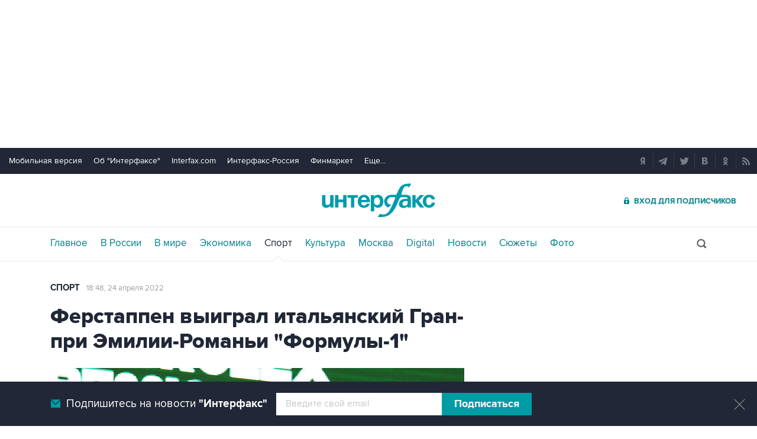

--- FILE ---
content_type: text/html
request_url: https://tns-counter.ru/nc01a**R%3Eundefined*interfax_ru/ru/UTF-8/tmsec=interfax/304120476***
body_size: -74
content:
C6B976016970C85BX1768999003:C6B976016970C85BX1768999003